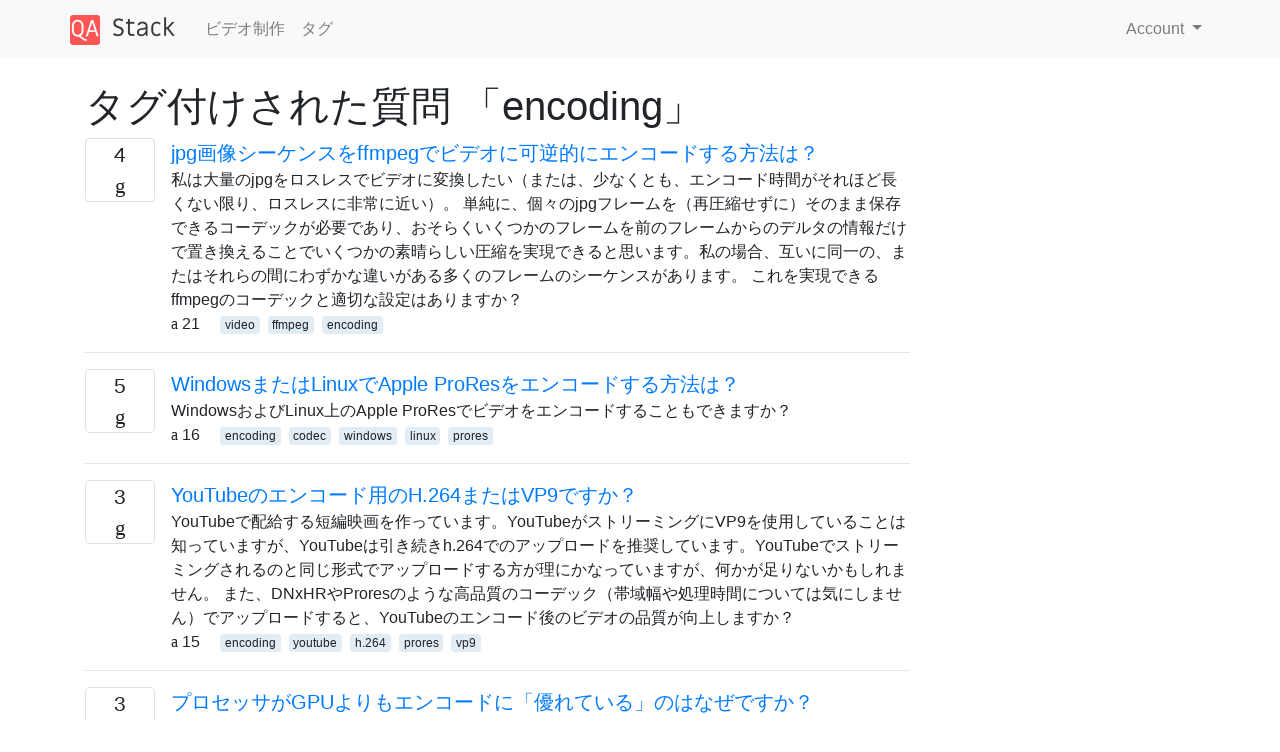

--- FILE ---
content_type: text/html; charset=utf-8
request_url: https://qastack.jp/video/tagged/encoding/
body_size: 22688
content:

<!doctype html>
<html lang="en">
<head>
  
  <!-- Global site tag (gtag.js) - Google Analytics -->
  <script async src="https://www.googletagmanager.com/gtag/js?id=UA-133560070-12"></script>
  <script>
    window.dataLayer = window.dataLayer || [];
    function gtag(){dataLayer.push(arguments);}
    gtag('js', new Date());
    gtag('config', 'UA-133560070-12');
  </script>
  

  <!-- Required meta tags -->
  <meta charset="utf-8">
  <meta name="viewport" content="width=device-width, initial-scale=1, shrink-to-fit=no">

  <link rel="stylesheet" href="https://qastack-assets.s3.eu-central-1.amazonaws.com/static/lib/bootstrap-4.4.1/css/bootstrap.min.css">
  <link rel="stylesheet" href="https://qastack-assets.s3.eu-central-1.amazonaws.com/static/css/custom.css" >
  <link rel="stylesheet" href="https://qastack-assets.s3.eu-central-1.amazonaws.com/static/icons/styles.css" >

  <title>ビデオ制作 encoding</title>
  
  <link rel="canonical" href="https://qastack.jp/video/tagged/encoding/" />


  <link rel="apple-touch-icon" sizes="180x180" href="https://qastack-assets.s3.eu-central-1.amazonaws.com/static/favicon/apple-touch-icon.png">
  <link rel="icon" type="image/png" sizes="32x32" href="https://qastack-assets.s3.eu-central-1.amazonaws.com/static/favicon/favicon-32x32.png">
  <link rel="icon" type="image/png" sizes="16x16" href="https://qastack-assets.s3.eu-central-1.amazonaws.com/static/favicon/favicon-16x16.png">
  <link rel="manifest" href="https://qastack-assets.s3.eu-central-1.amazonaws.com/static/favicon/site.webmanifest">

  <script>var useGDPR = false;</script>

  
  <script async src="https://pagead2.googlesyndication.com/pagead/js/adsbygoogle.js"></script>
  <script>
    if(useGDPR) {
        (adsbygoogle = window.adsbygoogle || []).pauseAdRequests = 1;
        
    }
    (adsbygoogle = window.adsbygoogle || []).push({
        google_ad_client: "ca-pub-0985488874840506",
        enable_page_level_ads: true
    });
  </script>
</head>
<body>
<nav class="navbar navbar-expand navbar-light bg-light">
  <div class="container">
    <a class="navbar-brand" href="/"><img src="https://qastack-assets.s3.eu-central-1.amazonaws.com/static/img/logo.png" height="30" alt="QA Stack"></a>
    <button class="navbar-toggler" type="button" data-toggle="collapse" data-target="#navbarSupportedContent"
            aria-controls="navbarSupportedContent" aria-expanded="false" aria-label="Toggle navigation">
      <span class="navbar-toggler-icon"></span>
    </button>

    <div class="collapse navbar-collapse" id="navbarSupportedContent">
      <ul class="navbar-nav mr-auto">
        
          <li class="nav-item">
            <a class="nav-link" href="/video/">ビデオ制作</a>
          </li>
          <li class="nav-item">
            <a class="nav-link" href="/video/tags/">タグ</a>
          </li>
        
      </ul>
      
      <ul class="navbar-nav">
        <li class="nav-item dropdown">
          
            <a class="nav-link dropdown-toggle" href="#" id="authDropdown" role="button" data-toggle="dropdown" aria-haspopup="true" aria-expanded="false">
              Account
            </a>
            <div class="dropdown-menu dropdown-menu-right" aria-labelledby="authDropdown">
              <a class="dropdown-item" href="/accounts/login/?next=/">ログイン</a>
              <a class="dropdown-item" href="/accounts/signup/?next=/video/tagged/encoding/">ユーザー登録</a>
            </div>
          
        </li>
      </ul>
    </div>
  </div>
</nav>
<section class="container mt-4">
  
  
  
    <h1 class="">タグ付けされた質問 「encoding」</h1>
    
  

  <div class="row">
    <div class="col-md-9" id="jscroll">
      

  <article class="media">
    <div class="text-center pr-3">
      
      <div>
        <div class="votes-count border rounded" title="回答">
          4 <br> <span class="icon-answers"></span>
        </div>
      </div>
    </div>
    <div class="media-body">
      <a href="/video/7903/how-to-losslessly-encode-a-jpg-image-sequence-to-a-video-in-ffmpeg" class="list-name">jpg画像シーケンスをffmpegでビデオに可逆的にエンコードする方法は？</a>
      <div>私は大量のjpgをロスレスでビデオに変換したい（または、少なくとも、エンコード時間がそれほど長くない限り、ロスレスに非常に近い）。 単純に、個々のjpgフレームを（再圧縮せずに）そのまま保存できるコーデックが必要であり、おそらくいくつかのフレームを前のフレームからのデルタの情報だけで置き換えることでいくつかの素晴らしい圧縮を実現できると思います。私の場合、互いに同一の、またはそれらの間にわずかな違いがある多くのフレームのシーケンスがあります。 これを実現できるffmpegのコーデックと適切な設定はありますか？</div>
      <div>
        
          <span class="mr-3">
                  <span class="icon-thumbs-up"></span> 21
                </span>
        
        
          <span>
                  
                    <a href="/video/tagged/video/" class="badge badge-warning">video</a>&nbsp;
                  
                    <a href="/video/tagged/ffmpeg/" class="badge badge-warning">ffmpeg</a>&nbsp;
                  
                    <a href="/video/tagged/encoding/" class="badge badge-warning">encoding</a>&nbsp;
                  
                </span>
        
      </div>
    </div>
  </article>
  
    <hr>
  

  <article class="media">
    <div class="text-center pr-3">
      
      <div>
        <div class="votes-count border rounded" title="回答">
          5 <br> <span class="icon-answers"></span>
        </div>
      </div>
    </div>
    <div class="media-body">
      <a href="/video/14712/how-to-encode-apple-prores-on-windows-or-linux" class="list-name">WindowsまたはLinuxでApple ProResをエンコードする方法は？</a>
      <div>WindowsおよびLinux上のApple ProResでビデオをエンコードすることもできますか？</div>
      <div>
        
          <span class="mr-3">
                  <span class="icon-thumbs-up"></span> 16
                </span>
        
        
          <span>
                  
                    <a href="/video/tagged/encoding/" class="badge badge-warning">encoding</a>&nbsp;
                  
                    <a href="/video/tagged/codec/" class="badge badge-warning">codec</a>&nbsp;
                  
                    <a href="/video/tagged/windows/" class="badge badge-warning">windows</a>&nbsp;
                  
                    <a href="/video/tagged/linux/" class="badge badge-warning">linux</a>&nbsp;
                  
                    <a href="/video/tagged/prores/" class="badge badge-warning">prores</a>&nbsp;
                  
                </span>
        
      </div>
    </div>
  </article>
  
    <hr>
  

  <article class="media">
    <div class="text-center pr-3">
      
      <div>
        <div class="votes-count border rounded" title="回答">
          3 <br> <span class="icon-answers"></span>
        </div>
      </div>
    </div>
    <div class="media-body">
      <a href="/video/16324/h-264-or-vp9-for-encoding-for-youtube" class="list-name">YouTubeのエンコード用のH.264またはVP9ですか？</a>
      <div>YouTubeで配給する短編映画を作っています。YouTubeがストリーミングにVP9を使用していることは知っていますが、YouTubeは引き続きh.264でのアップロードを推奨しています。YouTubeでストリーミングされるのと同じ形式でアップロードする方が理にかなっていますが、何かが足りないかもしれません。 また、DNxHRやProresのような高品質のコーデック（帯域幅や処理時間については気にしません）でアップロードすると、YouTubeのエンコード後のビデオの品質が向上しますか？</div>
      <div>
        
          <span class="mr-3">
                  <span class="icon-thumbs-up"></span> 15
                </span>
        
        
          <span>
                  
                    <a href="/video/tagged/encoding/" class="badge badge-warning">encoding</a>&nbsp;
                  
                    <a href="/video/tagged/youtube/" class="badge badge-warning">youtube</a>&nbsp;
                  
                    <a href="/video/tagged/h.264/" class="badge badge-warning">h.264</a>&nbsp;
                  
                    <a href="/video/tagged/prores/" class="badge badge-warning">prores</a>&nbsp;
                  
                    <a href="/video/tagged/vp9/" class="badge badge-warning">vp9</a>&nbsp;
                  
                </span>
        
      </div>
    </div>
  </article>
  
    <hr>
  

  <article class="media">
    <div class="text-center pr-3">
      
      <div>
        <div class="votes-count border rounded" title="回答">
          3 <br> <span class="icon-answers"></span>
        </div>
      </div>
    </div>
    <div class="media-body">
      <a href="/video/14656/why-processor-is-better-for-encoding-than-gpu" class="list-name">プロセッサがGPUよりもエンコードに「優れている」のはなぜですか？</a>
      <div>私はこの記事を読んでいて、CPUはGPUよりもビデオ圧縮に優れていることがわかりました。 この記事は、プロセッサがGPUよりも複雑なアルゴリズムを処理できるために起こると述べていますが、より技術的な説明が必要です。インターネットで検索を行いましたが、何も見つかりませんでした。 だから、サイトを説明したりリンクしたりすることを誰もが知っていますか？</div>
      <div>
        
          <span class="mr-3">
                  <span class="icon-thumbs-up"></span> 12
                </span>
        
        
          <span>
                  
                    <a href="/video/tagged/video/" class="badge badge-warning">video</a>&nbsp;
                  
                    <a href="/video/tagged/encoding/" class="badge badge-warning">encoding</a>&nbsp;
                  
                </span>
        
      </div>
    </div>
  </article>
  
    <hr>
  

  <article class="media">
    <div class="text-center pr-3">
      
      <div>
        <div class="votes-count border rounded" title="回答">
          3 <br> <span class="icon-answers"></span>
        </div>
      </div>
    </div>
    <div class="media-body">
      <a href="/video/12396/youtube-compression-why" class="list-name">YouTube圧縮：なぜですか？</a>
      <div>YouTubeにアップロードする前にビデオに適用するエンコード設定については、インターネットで多くのアドバイスがあります（https://support.google.com/youtube/answer/1722171?hl=ja、 、...）。彼らは、圧縮によってビデオのアップロードが速くなるだけでなく、YouTubeで再生したときに見栄えがよくなると述べています（この例は、上記のYouTubeリンクの0:18にあります）。 私は何も読んでは、YouTubeのアップロードする任意のビデオを再エンコードすることです（例： - 「Telestream社エピソードプロダクトマネージャーケビンLoudenは、YouTubeがあることに注目することによって開始したサイトにアップロードされたすべてのビデオを再エンコード」http://www.streamingmedia.comを/Articles/Editorial/Featured-Articles/Encoding-for-YouTube-How-to-Get-the-Best-Results-83876.aspx）。 だから私にとって明らかな質問は、YouTubeがアップロードするように求められているものをすべて再エンコードする場合、なぜ異なるコーデックがYouTubeの最終的な再生品質に違いをもたらすのかということです。YouTubeで最高の再生品質を得るには、ロスレスファイルをアップロードし、YouTubeに望みどおりに圧縮させてはいけませんか？ アップロード時間やファイルサイズは気にせず、YouTubeでの再生品質を気にします。</div>
      <div>
        
          <span class="mr-3">
                  <span class="icon-thumbs-up"></span> 8
                </span>
        
        
          <span>
                  
                    <a href="/video/tagged/encoding/" class="badge badge-warning">encoding</a>&nbsp;
                  
                    <a href="/video/tagged/youtube/" class="badge badge-warning">youtube</a>&nbsp;
                  
                    <a href="/video/tagged/compression/" class="badge badge-warning">compression</a>&nbsp;
                  
                    <a href="/video/tagged/quality/" class="badge badge-warning">quality</a>&nbsp;
                  
                </span>
        
      </div>
    </div>
  </article>
  
    <hr>
  

  <article class="media">
    <div class="text-center pr-3">
      
      <div>
        <div class="votes-count border rounded" title="回答">
          6 <br> <span class="icon-answers"></span>
        </div>
      </div>
    </div>
    <div class="media-body">
      <a href="/video/12859/how-to-force-adobe-media-encoder-to-use-100-cpu-and-memory" class="list-name">Adobe Media EncoderがCPUとメモリを100％使用するように強制するにはどうすればよいですか？</a>
      <div>私のマシンでは、Adobe Media Encoderが非常に遅いです。YouTubeで4分間の1080pビデオをレンダリングするのに12時間かかります（ビデオは、元のMOVファイルと4つのエフェクト（カーブ、粒子の除去、アンシャープマスク、色相/彩度）を含むAdobe After Effectsプロジェクトに基づいています。 利用可能なすべてのメモリを使用しているわけでも、CPUをできるだけ使用しようとしているわけでもないことに気付きました。エンコード処理中の実際の使用方法は次のとおりです。 利用可能なすべてのCPUとすべてのメモリを使用するようにアプリケーションを説得することにより、エンコーディングプロセスを高速化する方法はありますか？ 余談ですが、それは遅いと予想されますか？データセンター全体でさえ、映画制作会社がそれを使用して、通常4分より少し長く、4つより少し多い基本的な効果を持つ映画をエンコードすることを想像することはできません。「粒子を取り除く」効果を削除すると、エンコーディングが12時間から3:30にスピードアップします。</div>
      <div>
        
          <span class="mr-3">
                  <span class="icon-thumbs-up"></span> 8
                </span>
        
        
          <span>
                  
                    <a href="/video/tagged/encoding/" class="badge badge-warning">encoding</a>&nbsp;
                  
                    <a href="/video/tagged/performance/" class="badge badge-warning">performance</a>&nbsp;
                  
                </span>
        
      </div>
    </div>
  </article>
  
    <hr>
  

  <article class="media">
    <div class="text-center pr-3">
      
      <div>
        <div class="votes-count border rounded" title="回答">
          2 <br> <span class="icon-answers"></span>
        </div>
      </div>
    </div>
    <div class="media-body">
      <a href="/video/15597/is-there-an-existing-video-format-that-records-per-frame-metadata" class="list-name">フレームごとのメタデータを記録する既存のビデオ形式はありますか？</a>
      <div>動的なメタデータを使用してビデオをストリーミングしたいと思います。ビデオとメタデータを別々にストリーミングできることはわかっていますが、理想的にはそれらを永続的にバインドしたいです。 これを行う既存のプロトコル/エンコーディング/フォーマットはありますか？ステガノグラフィを使用して各フレームにデータを保存することもできますが、これは理想的な解決策ではなく、ややこしいです。</div>
      <div>
        
          <span class="mr-3">
                  <span class="icon-thumbs-up"></span> 7
                </span>
        
        
          <span>
                  
                    <a href="/video/tagged/streaming/" class="badge badge-warning">streaming</a>&nbsp;
                  
                    <a href="/video/tagged/encoding/" class="badge badge-warning">encoding</a>&nbsp;
                  
                    <a href="/video/tagged/formats/" class="badge badge-warning">formats</a>&nbsp;
                  
                </span>
        
      </div>
    </div>
  </article>
  
    <hr>
  

  <article class="media">
    <div class="text-center pr-3">
      
      <div>
        <div class="votes-count border rounded" title="回答">
          2 <br> <span class="icon-answers"></span>
        </div>
      </div>
    </div>
    <div class="media-body">
      <a href="/video/14519/add-image-under-the-video-with-ffmepg" class="list-name">ffmepgを使用してビデオの下に画像を追加する</a>
      <div>透かしの基本的な使い方を拡張して、動画の下に配置したいと思います。つまり。入力ビデオ720x480と画像720x20があります。出力では、ビデオアスペクトが保持されて上部に配置され、画像が下部に追加されるビデオ720x500が必要です。 入力ビデオ |--------------------------| | | | | | | | 720*480 | | | | | | | |--------------------------| 入力画像 |--------------------------| | 720x20 | |--------------------------| 出力ビデオ |--------------------------| | | | | | | | 720*480 | | | | | | | |--------------------------| | 720x20 | |--------------------------| ありがとう</div>
      <div>
        
          <span class="mr-3">
                  <span class="icon-thumbs-up"></span> 7
                </span>
        
        
          <span>
                  
                    <a href="/video/tagged/ffmpeg/" class="badge badge-warning">ffmpeg</a>&nbsp;
                  
                    <a href="/video/tagged/encoding/" class="badge badge-warning">encoding</a>&nbsp;
                  
                </span>
        
      </div>
    </div>
  </article>
  
    <hr>
  

  <article class="media">
    <div class="text-center pr-3">
      
      <div>
        <div class="votes-count border rounded" title="回答">
          4 <br> <span class="icon-answers"></span>
        </div>
      </div>
    </div>
    <div class="media-body">
      <a href="/video/8740/minimal-working-frame-rate-for-h264-codec" class="list-name">H264コーデックの最小作業フレームレート</a>
      <div>単一の画像ファイルからビデオを作成するとき、各画像ファイルが約1秒間表示される必要がある場合、1秒あたり1フレームなどの非常に低いフレームレートでビデオをエンコードすることは意味があります。このタイプのアプリケーションでは、これを超えるすべてのフレームレートはリソースの無駄になります。 H264コーデック（またはx264などの特定の実装）自体にフレームレートの下限があり、それを下回ると技術的な問題や何らかの不安定性が生じるのではないかと思います。エンコードに問題がない場合、ビデオプレーヤーがこのような異常な低フレームレートを適切に処理することを期待できますか？ あなたの経験を共有してくれてありがとう！</div>
      <div>
        
          <span class="mr-3">
                  <span class="icon-thumbs-up"></span> 7
                </span>
        
        
          <span>
                  
                    <a href="/video/tagged/encoding/" class="badge badge-warning">encoding</a>&nbsp;
                  
                    <a href="/video/tagged/framerate/" class="badge badge-warning">framerate</a>&nbsp;
                  
                </span>
        
      </div>
    </div>
  </article>
  




      <script async src="https://pagead2.googlesyndication.com/pagead/js/adsbygoogle.js"></script>
<ins class="adsbygoogle"
     style="display:block"
     data-ad-client="ca-pub-0985488874840506"
     data-ad-slot="3754689244"
     data-ad-format="auto"
     data-full-width-responsive="true"></ins>
<script>
     (adsbygoogle = window.adsbygoogle || []).push({});
</script>
    </div>
    <div class="col-md-3">
      <script async src="https://pagead2.googlesyndication.com/pagead/js/adsbygoogle.js"></script>
<ins class="adsbygoogle"
     style="display:block"
     data-ad-client="ca-pub-0985488874840506"
     data-ad-slot="2153477748"
     data-ad-format="auto"
     data-full-width-responsive="true"></ins>
<script>
     (adsbygoogle = window.adsbygoogle || []).push({});
</script>
    </div>
  </div>

</section>



<section class="bg-light py-3 mt-5">
  <div class="container">
    <div class="row">
      <div class="col-md-6 text-muted font-weight-lighter">
        <small>
          
          
            弊社のサイトを使用することにより、あなたは弊社の<a href='/legal/cookies-policy.html' target='_blank' rel='nofollow'>クッキーポリシー</a>および<a href='/legal/privacy-policy.html' target='_blank' rel='nofollow'>プライバシーポリシー</a>を読み、理解したものとみなされます。
          
        </small>
      </div>
      <div class="col-md-6 text-muted text-right font-weight-lighter">
        <small>
          Licensed under <a href="https://creativecommons.org/licenses/by-sa/3.0/" target="_blank">cc by-sa 3.0</a>
          with attribution required.
          
        </small>
      </div>
    </div>
  </div>
</section>

<script type="text/javascript" src="https://qastack-assets.s3.eu-central-1.amazonaws.com/static/lib/jquery-3.5.0.min.js"></script>
<script type="text/javascript" src="https://qastack-assets.s3.eu-central-1.amazonaws.com/static/lib/jquery.jscroll.min.js"></script>
<script type="text/javascript" src="https://qastack-assets.s3.eu-central-1.amazonaws.com/static/lib/bootstrap-4.4.1/js/bootstrap.bundle.min.js"></script>
<script type="text/javascript" src="https://qastack-assets.s3.eu-central-1.amazonaws.com/static/webpack/front.js"></script>

</body>
</html>

--- FILE ---
content_type: text/html; charset=utf-8
request_url: https://www.google.com/recaptcha/api2/aframe
body_size: 265
content:
<!DOCTYPE HTML><html><head><meta http-equiv="content-type" content="text/html; charset=UTF-8"></head><body><script nonce="OGTudyAotq4nsYa7zSqMcg">/** Anti-fraud and anti-abuse applications only. See google.com/recaptcha */ try{var clients={'sodar':'https://pagead2.googlesyndication.com/pagead/sodar?'};window.addEventListener("message",function(a){try{if(a.source===window.parent){var b=JSON.parse(a.data);var c=clients[b['id']];if(c){var d=document.createElement('img');d.src=c+b['params']+'&rc='+(localStorage.getItem("rc::a")?sessionStorage.getItem("rc::b"):"");window.document.body.appendChild(d);sessionStorage.setItem("rc::e",parseInt(sessionStorage.getItem("rc::e")||0)+1);localStorage.setItem("rc::h",'1769010258983');}}}catch(b){}});window.parent.postMessage("_grecaptcha_ready", "*");}catch(b){}</script></body></html>

--- FILE ---
content_type: text/css
request_url: https://qastack-assets.s3.eu-central-1.amazonaws.com/static/icons/styles.css
body_size: 438
content:
@charset "UTF-8";

@font-face {
  font-family: "qa-stack";
  src:url("fonts/qa-stack.eot");
  src:url("fonts/qa-stack.eot?#iefix") format("embedded-opentype"),
    url("fonts/qa-stack.woff") format("woff"),
    url("fonts/qa-stack.ttf") format("truetype"),
    url("fonts/qa-stack.svg#qa-stack") format("svg");
  font-weight: normal;
  font-style: normal;

}

[data-icon]:before {
  font-family: "qa-stack" !important;
  content: attr(data-icon);
  font-style: normal !important;
  font-weight: normal !important;
  font-variant: normal !important;
  text-transform: none !important;
  speak: none;
  line-height: 1;
  -webkit-font-smoothing: antialiased;
  -moz-osx-font-smoothing: grayscale;
}

[class^="icon-"]:before,
[class*=" icon-"]:before {
  font-family: "qa-stack" !important;
  font-style: normal !important;
  font-weight: normal !important;
  font-variant: normal !important;
  text-transform: none !important;
  speak: none;
  line-height: 1;
  -webkit-font-smoothing: antialiased;
  -moz-osx-font-smoothing: grayscale;
}

.icon-thumbs-up:before {
  content: "\61";
}
.icon-share:before {
  content: "\63";
}
.icon-home:before {
  content: "\64";
}
.icon-new-window:before {
  content: "\65";
}
.icon-ok:before {
  content: "\62";
}
.icon-translate:before {
  content: "\66";
}
.icon-answers:before {
  content: "\67";
}
.icon-thumbs-down:before {
  content: "\68";
}
.icon-load-c:before {
  content: "\6c";
}
.icon-error:before {
  content: "\6a";
}
